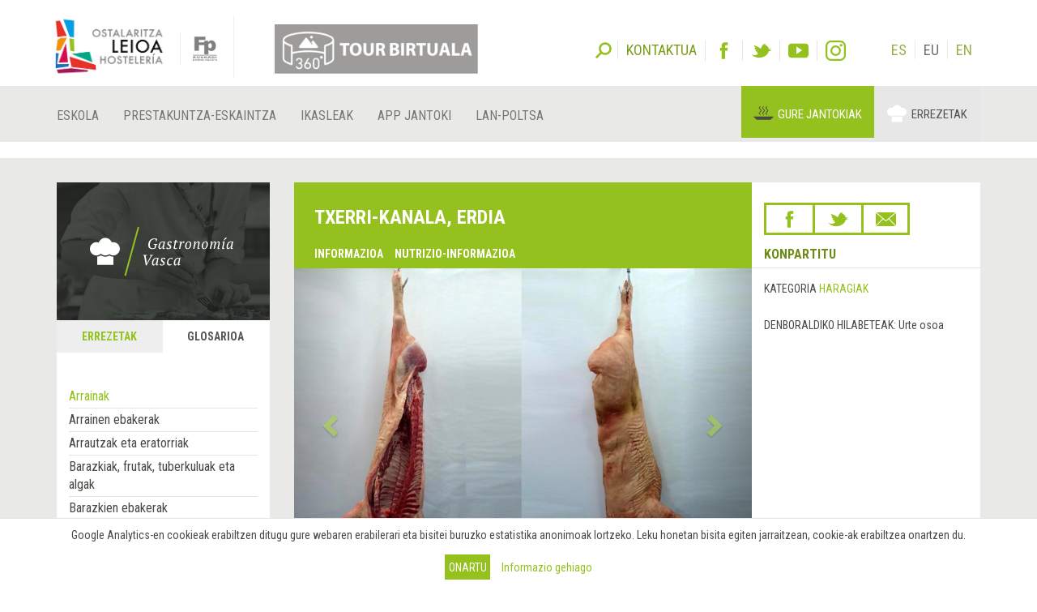

--- FILE ---
content_type: text/html; charset=utf-8
request_url: https://sutondo.hostelerialeioa.net/eu/gastro/glossary/txerri-kanala-erdia
body_size: 12494
content:
<!DOCTYPE html>
<html>
  <head>
      <script defer data-domain="gastronomiavasca.net" src="https://ef820.efaber.net/js/plausible.js"></script>
      <!-- Google tag (gtag.js) - gastronomiavasca.net -->
<script async src="https://www.googletagmanager.com/gtag/js?id=G-D0B9B0J6D2"></script>
<script>
  window.dataLayer = window.dataLayer || [];
  function gtag(){dataLayer.push(arguments);}
  gtag('js', new Date());

  gtag('config', 'G-D0B9B0J6D2');
</script>

    <meta charset="UTF-8">
    <meta name="viewport" content="width=device-width, initial-scale=1">
    <meta name="theme-color" content="#95C11F" />
    <link href="/gastro_favicon.ico" rel="shortcut icon" />
    <title>Txerri-kanala, erdia - Gastronomía Vasca: Escuela de Hostelería Leioa</title>
    <meta name="description" content="Txerri-kanala, erdia. 90 kg (60-90 kg) ingurukoak izaten dira. Kanal hauek haragi freskoaren salmentan erabiltzeaz gain, haragi-produktuak lortzeko erabiltzen dira dagokien industrietan. Behi-aziendaren kanalak ez be...">
    
    <link rel="stylesheet" href="/assets/gastro/hleioa-6800c3b749c8ff16bbe91ba1e033677b934e91096d57673469b44e0b466d9910.css" media="all" data-turbolinks-track="true" />
    <script src="/assets/gastro-38fdf466aafe63d99e34c65e5f29633f4f91767b524a4e94649da63e5fbd93a7.js" data-turbolinks-track="true"></script>
    
  <!-- Twitter web intent script  -->                    
  <script>!function(d,s,id){
    var js,fjs=d.getElementsByTagName(s)[0];
    if(!d.getElementById(id)){
      js=d.createElement(s);
      js.id=id;js.src="//platform.twitter.com/widgets.js";
      fjs.parentNode.insertBefore(js,fjs);}} (document,"script","twitter-wjs");
  </script>
  <!-- Facebook open graph markup -->
  <meta property="fb:app_id" content="624815301031877" />
  <meta property="og:url" content="https://sutondo.hostelerialeioa.net/eu/gastro/glossary/txerri-kanala-erdia" />
  <meta property="og:title" content="Txerri-kanala, erdia" />
  <meta property="og:image" content="/uploads/image/file/5739/canal_de_cerdo1.jpg" />

    
    <meta name="csrf-param" content="authenticity_token" />
<meta name="csrf-token" content="gcJLrPgxEzEUtk3Bzx5QcU5yBsoGcxao_aQZ3JXTjSSfl2z7ZmP9yZlGT6NsymydcPPu7kR82qU6YqHxkrelVA" />
  </head>
  <body data-locale='eu' id='hsutondo' class="gastro">
        <div class="cookies-eu js-cookies-eu" >
      <span class="cookies-eu-content-holder">Google Analytics-en cookieak erabiltzen ditugu gure webaren erabilerari eta bisitei buruzko estatistika anonimoak lortzeko. Leku honetan bisita egiten jarraitzean, cookie-ak erabiltzea onartzen du.</span>
      <span class="cookies-eu-button-holder">
      <button class="cookies-eu-ok js-cookies-eu-ok btn btn-success"> Onartu </button>
        <a href="https://www.hostelerialeioa.net/eu/cookies_policy" class="cookies-eu-link" target="_blank"> Informazio gehiago </a>
      </span>
    </div>

    <header class="page-header">
  <div class="container">
    <div class="tool">  
      <form class="search" role="search" id="search-form" action='https://www.hostelerialeioa.net/eu/search' accept-charset="UTF-8" method="post">
        <input name="utf8" type="hidden" value="✓">
        <input type="hidden" name="authenticity_token" value="rkMqTnZ/hp03DYDyVfwysM4UCqGNfhUTNNJPdUdMRuRRMyezT6PsgVxdZyAq4LJnpe8TnQvzcrAvh3isCPwHeQ==">
        <label id="search-label">Bilatu</label>
        <input type="hidden" name="key" id="key" value="keyword">
        <input type="hidden" name="new" id="new" value="true">
        <div id="search-input"><input type="search" name="value" id="search-input-text" placeholder="Idatzi bilatzeko hitzak..." class="form-control"></div>
      </form>      
      
      <div class="contact-social-networks">
        <ul class="list-inline"> 
          <li class="contact">
            <a aria-label="Kontaktua" href='https://www.hostelerialeioa.net/eu/about'><span>Kontaktua</span></a>
          </li>
          <li class="facebook">
            <a rel="noopener nofollow" target="_blank" aria-label="Facebook" href="http://www.facebook.com/Escuela-de-Hosteler%C3%ADa-de-Leioa-121541641202720"><span>Facebook</span></a>
          </li>
          <li class="twitter">
            <a rel="noopener nofollow" target="_blank" aria-label="Twitter" href="https://twitter.com/HosteleriaLeioa"><span>Twitter</span></a>
          </li>
          <li class="youtube">
            <a rel="noopener nofollow" target="_blank" aria-label="Youtube" href="http://www.youtube.com/user/hostelerialeioa"><span>Youtube</span></a>
          </li>
          <li class="instagram">
            <a rel="noopener nofollow" target="_blank" aria-label="Instagram" href="https://www.instagram.com/hostelerialeioa"><span>Instagram</span></a>
          </li>
            <li class="language first"><a href="/es/gastro/glossary/txerri-kanala-erdia">ES</a></li>
            <li class="language ">EU</li>
            <li class="language "><a href="/en/gastro/glossary/txerri-kanala-erdia">EN</a></li>
        </ul>
      </div>
    </div>
  </div>
  <nav class="navbar navbar-default" role="navigation">
    <div class="container">
      <div class="navbar-header">
        <div class="logo">
          <a class="navbar-brand only-img" href="/?locale=es">
            <img alt="Leioako Ostalaritza Eskola/Escuela de Hostelería de Leioa" src="/assets/hleioa/ehl_logo_2022-6ce803088cfd01877780b197096f4e37fa2e936b935c86930d2275ed6a30c532.png" />
          </a>
          <a class="banner" target="_blank" rel="noopener nofollow" href="https://www.hostelerialeioa.net/tour_virtual/index.html">
            <img title="Tour virtual" alt="Tour virtual" src="/assets/hleioa/banners/tour_virtual_eu-e66dedb0e6c8673027026fe5b125630835e8e18a6dd581558499a099b9198bff.png" />
          </a>
          <a class="fp-logo" target="_blank" rel="noopener nofollow" href="http://www.hezkuntza.ejgv.euskadi.eus/r43-805/es/">
            <img title="FP Euskadi" alt="FP Euskadi" src="/assets/hleioa/fp-euskadi-25d5e4e25325a4507c278441d286c9f53c9bf3cb8f7b0fc48745ad8d13a8fe0f.png" />
          </a>
        </div>
        <button type="button" class="navbar-toggle" data-toggle="collapse" data-target="#navbar-collapse1">
          <span class="sr-only">Toggle navigation</span>
          <span class="icon-bar"></span>
          <span class="icon-bar"></span>
          <span class="icon-bar"></span>
        </button>
      </div>
    </div>
    <div class="collapse navbar-collapse" id="navbar-collapse1">
      <div class="container">
        <ul class="nav navbar-nav main-menu">
  <li class="la-escuela first">
    <a title="Eskola" locale="eu" data-page-id="129" href="https://www.hostelerialeioa.net/eu/la-escuela">Eskola</a>
  </li>
  <li class="oferta-formativa">
    <a title="Prestakuntza-eskaintza" locale="eu" data-page-id="135" href="https://www.hostelerialeioa.net/eu/oferta-formativa">Prestakuntza-eskaintza</a>
  </li>
  <li class="alumnado">
    <a title="IkasleGO" locale="eu" data-page-id="144" href="https://www.hostelerialeioa.net/eu/alumnado">Ikasleak</a>
  </li>
  <li class="app-ostalaritza last">
    <a title="App Jantoki" locale="eu" data-page-id="357" href="https://www.hostelerialeioa.net/eu/app-jantoki">App Jantoki</a>
  </li>
</ul>

        <ul class="nav navbar-nav main-menu">
          <li class="job-offers last">
            <a rel="noopener" target="_blank" href="https://www.hostelerialeioa.net/eu/job/offers">Lan-poltsa</a>
          </li>
        </ul>
        <ul class="nav navbar-nav" id="menu-especial">
          <li class="menu-item menu-item-comedores" id="menu-item-2">
            <a rel="noopener" target="_blank" href="https://jatondo.hostelerialeioa.net/eu/canteens">Gure jantokiak</a>
          </li>
          <li class="menu-item menu-item-gastronomico active" id="menu-item-3">
            <a href="/eu/gastro/glossary/txerri-kanala-erdia">Errezetak</a>
          </li>
        </ul>
      </div>
    </div>  
  </nav>

  <div class="visible-xs visible-sm banner-xs">
    <a class="banner" target="_blank" rel="noopener nofollow" href="https://www.hostelerialeioa.net/tour_virtual/index.html">
      <img class="center-block" title="Tour virtual" alt="Tour virtual" src="/assets/hleioa/banners/tour_virtual_eu-e66dedb0e6c8673027026fe5b125630835e8e18a6dd581558499a099b9198bff.png" />
</a>  </div>
</header>

    
    
    <section class="main" id="top">
      <div class="main-content">
        <div class="section bg-section home-welcome">
          <div class="container">
            <div class="row">
              <div class="col-sm-3 hidden-xs">
                
  <div class="left-column">
    <div class="left-column-banner"></div>
    <div class="left-column-categories">
      <ul class="nav nav-tabs" role="tablist">
        <li role="presentation" class="">
          <a role="tab" aria-controls="recipes" href="/eu/gastro/recipes">Errezetak</a>
        </li>
        <li role="presentation" class="active">
          <a role="tab" aria-controls="glossary" href="/eu/gastro/glossary">Glosarioa</a>
        </li>
      </ul>
    
      <div class="tab-content">
        <div role="tabpanel" id="recipes" class="tab-pane ">
          <ul>
              <li>
                <a data-toggle="collapse" class="collapse-toggle collapsed" href="#left_category_10">
                  <i class="collapse-toggle-icon"></i>
                  Plater mota
</a>                <ul id='left_category_10' class="collapse">
                    <li><a href="/eu/gastro/recipes?key=tags&amp;reset=1&amp;value=Beers%7CCervezas%7CGaragardoak">Garagardoak</a></li>
                    <li><a href="/eu/gastro/recipes?key=tags&amp;reset=1&amp;value=Cocktails%7CC%C3%B3cteles%7CKoktelak">Koktelak</a></li>
                    <li><a href="/eu/gastro/recipes?key=tags&amp;reset=1&amp;value=Breakfasts+and+brunch%7CDesayunos+y+brunch%7CGosariak+eta+brunch">Gosariak eta brunch</a></li>
                    <li><a href="/eu/gastro/recipes?key=tags&amp;reset=1&amp;value=Burguers%7CHamburguesas%7CHanburgesak">Hanburgesak</a></li>
                    <li><a href="/eu/gastro/recipes?key=tags&amp;reset=1&amp;value=Juices%2C+milkshakes+and+beverages%7CZumos%2C+batidos+y+refrescos%7CZukuak%2C+irabiatuak+eta+freskagarriak">Zukuak, irabiatuak eta freskagarriak</a></li>
                    <li><a href="/eu/gastro/recipes?key=tags&amp;reset=1&amp;value=Shellfish%7CMarisco%7CItsaskiena">Itsaskiena</a></li>
                    <li><a href="/eu/gastro/recipes?key=tags&amp;reset=1&amp;value=Bread+and+pastries%7CPanes+y+bolleria%7COgia+eta+opilgintza">Ogia eta opilgintza</a></li>
                    <li><a href="/eu/gastro/recipes?key=tags&amp;reset=1&amp;value=Pizzas%2C+patty%7CPizzas%2C+empanadas%7CPizzak%2C+enpanada">Pizzak, enpanada</a></li>
                    <li><a href="/eu/gastro/recipes?key=tags&amp;reset=1&amp;value=Dessert%7CPostre%7CAzkenburukoa">Azkenburukoa</a></li>
                    <li><a href="/eu/gastro/recipes?key=tags&amp;reset=1&amp;value=Pasta%7CPastas%7CPastak">Pastak</a></li>
                    <li><a href="/eu/gastro/recipes?key=tags&amp;reset=1&amp;value=S%C3%A1ndwich%7CBocadillos+y+s%C3%A1ndwiches%7COtartekoak+eta+andwichak">Otartekoak eta andwichak</a></li>
                    <li><a href="/eu/gastro/recipes?key=tags&amp;reset=1&amp;value=Pastries%7CReposter%C3%ADa%7CGozokiak">Gozokiak</a></li>
                    <li><a href="/eu/gastro/recipes?key=tags&amp;reset=1&amp;value=Finger+foods%7CPintxos+y+tapas%7CPintxoak">Pintxoak</a></li>
                    <li><a href="/eu/gastro/recipes?key=tags&amp;reset=1&amp;value=Ice+creams+and+sorbets%7CHelados+y+sorbetes%7CIzozkiak+eta+Sorbeteak">Izozkiak eta Sorbeteak</a></li>
                    <li><a href="/eu/gastro/recipes?key=tags&amp;reset=1&amp;value=Legumes%7CLegumbres%7CLekaleak">Lekaleak</a></li>
                    <li><a href="/eu/gastro/recipes?key=tags&amp;reset=1&amp;value=Salads%7CEnsaladas%7CEntsaladak">Entsaladak</a></li>
                    <li><a href="/eu/gastro/recipes?key=tags&amp;reset=1&amp;value=Eggs%7CHuevos%7CArrautzak">Arrautzak</a></li>
                    <li><a href="/eu/gastro/recipes?key=tags&amp;reset=1&amp;value=Patty%7CEmpanadas%7CEnpanadak">Enpanadak</a></li>
                    <li><a href="/eu/gastro/recipes?key=tags&amp;reset=1&amp;value=liqueur%7CAguardientes+y+Licores%7CLikore">Likore</a></li>
                    <li><a href="/eu/gastro/recipes?key=tags&amp;reset=1&amp;value=Harvard+plate%7CPlato+Harvard%7CHarvard+platerra">Harvard platerra</a></li>
                    <li><a href="/eu/gastro/recipes?key=tags&amp;reset=1&amp;value=Main+course%7CPlato+%C3%BAnico%7CPlater+bakarra">Plater bakarra</a></li>
                    <li><a href="/eu/gastro/recipes?key=tags&amp;reset=1&amp;value=Meats%7CCarnes%7COkelak">Okelak</a></li>
                    <li><a href="/eu/gastro/recipes?key=tags&amp;reset=1&amp;value=Fish%7CPescado%7CArraina">Arraina</a></li>
                    <li><a href="/eu/gastro/recipes?key=tags&amp;reset=1&amp;value=Birds%7CAves%7CHegaztiak">Hegaztiak</a></li>
                    <li><a href="/eu/gastro/recipes?key=tags&amp;reset=1&amp;value=Vegetables%7CVerduras+y+hortalizas%7CBerdurak+eta+barazkiak">Berdurak eta barazkiak</a></li>
                    <li><a href="/eu/gastro/recipes?key=tags&amp;reset=1&amp;value=Soups+and+creams%7CSopas+y+cremas%7CZopak+eta+Kremak">Zopak eta Kremak</a></li>
                    <li><a href="/eu/gastro/recipes?key=tags&amp;reset=1&amp;value=Rices%7CArroces%7CArrozak">Arrozak</a></li>
                    <li><a href="/eu/gastro/recipes?key=tags&amp;reset=1&amp;value=Coffee%2C+chocolate+and+infusion%7CCafes%2C+chocolates+e+infusiones%7CKafeak%2C+txokolateak+eta+infusioak">Kafeak, txokolateak eta infusioak</a></li>
                    <li><a href="/eu/gastro/recipes?key=tags&amp;reset=1&amp;value=Cheeses%7CQuesos%7CGaztaiak">Gaztaiak</a></li>
                    <li><a href="/eu/gastro/recipes?key=tags&amp;reset=1&amp;value=Appetizers+and+canapes%7CAperitivos+y+canap%C3%A9s%7CAperitiboak+eta+kanapeak">Aperitiboak eta kanapeak</a></li>
                </ul>
              </li>
              <li>
                <a data-toggle="collapse" class="collapse-toggle collapsed" href="#left_category_11">
                  <i class="collapse-toggle-icon"></i>
                  Tenperatura
</a>                <ul id='left_category_11' class="collapse">
                    <li><a href="/eu/gastro/recipes?key=tags&amp;reset=1&amp;value=Warm%7CTemplado%7CEpela">Epela</a></li>
                    <li><a href="/eu/gastro/recipes?key=tags&amp;reset=1&amp;value=Hot%7CCaliente%7CBeroa">Beroa</a></li>
                    <li><a href="/eu/gastro/recipes?key=tags&amp;reset=1&amp;value=Room+temperature%7CAmbiente%7CGiro-tenperatura">Giro-tenperatura</a></li>
                    <li><a href="/eu/gastro/recipes?key=tags&amp;reset=1&amp;value=Cold%7CFr%C3%ADo%7CHotza">Hotza</a></li>
                </ul>
              </li>
              <li>
                <a data-toggle="collapse" class="collapse-toggle collapsed" href="#left_category_12">
                  <i class="collapse-toggle-icon"></i>
                  Sukaldaritza mota
</a>                <ul id='left_category_12' class="collapse">
                    <li><a href="/eu/gastro/recipes?key=tags&amp;reset=1&amp;value=Peruvian+cuisine%7CCocina+peruana%7CSukaldaritza+peruarra">Sukaldaritza peruarra</a></li>
                    <li><a href="/eu/gastro/recipes?key=tags&amp;reset=1&amp;value=Mexican+cuisine%7CCocina+mexicana%7CSukaldaritza+mexikarra">Sukaldaritza mexikarra</a></li>
                    <li><a href="/eu/gastro/recipes?key=tags&amp;reset=1&amp;value=Arabic+cuisine%7CCocina+%C3%A1rabe%7CArabiar+sukaldaritza">Arabiar sukaldaritza</a></li>
                    <li><a href="/eu/gastro/recipes?key=tags&amp;reset=1&amp;value=5th+range+cuisine%7CCocina+5%C2%AA+Gama%7CBostgarren+gama+sukaldaritza">Bostgarren gama sukaldaritza</a></li>
                    <li><a href="/eu/gastro/recipes?key=tags&amp;reset=1&amp;value=South+American+cuisine%7CCocina+sudamericana%7CHego+Amerikako+sukaldaritza">Hego Amerikako sukaldaritza</a></li>
                    <li><a href="/eu/gastro/recipes?key=tags&amp;reset=1&amp;value=Entomogamy+%28insects%29%7CEntomofagia+%28insectos%29%7CEntomofagia+%28intsektuak%29">Entomofagia (intsektuak)</a></li>
                    <li><a href="/eu/gastro/recipes?key=tags&amp;reset=1&amp;value=Gluten+free+cuisine%7CCocina+sin+gluten%7CGlutenik+gabeko+sukaldaritza">Glutenik gabeko sukaldaritza</a></li>
                    <li><a href="/eu/gastro/recipes?key=tags&amp;reset=1&amp;value=Asian+cuisine%7CCocina+asi%C3%A1tica%7CSukaldaritza+asiarra">Sukaldaritza asiarra</a></li>
                    <li><a href="/eu/gastro/recipes?key=tags&amp;reset=1&amp;value=Vegan+cuisine%7CCocina+vegana%7CSukaldaritza+beganoa">Sukaldaritza beganoa</a></li>
                    <li><a href="/eu/gastro/recipes?key=tags&amp;reset=1&amp;value=French+cuisine%7CCocina+francesa%7CSukaldaritza+frantsesa">Sukaldaritza frantsesa</a></li>
                    <li><a href="/eu/gastro/recipes?key=tags&amp;reset=1&amp;value=Basque+cuisine%7CCocina+vasca%7CEuskal+sukaldaritza">Euskal sukaldaritza</a></li>
                    <li><a href="/eu/gastro/recipes?key=tags&amp;reset=1&amp;value=Italian+cuisine%7CCocina+italiana%7CSukaldaritza+italiarra">Sukaldaritza italiarra</a></li>
                    <li><a href="/eu/gastro/recipes?key=tags&amp;reset=1&amp;value=European+cuisine%7CCocina+europea%7CSukaldaritza+europarra">Sukaldaritza europarra</a></li>
                    <li><a href="/eu/gastro/recipes?key=tags&amp;reset=1&amp;value=American+cuisine%7CCocina+estadounidense%7CSukaldaritza+amerikarra">Sukaldaritza amerikarra</a></li>
                </ul>
              </li>
              <li>
                <a data-toggle="collapse" class="collapse-toggle collapsed" href="#left_category_13">
                  <i class="collapse-toggle-icon"></i>
                  Osagarriak
</a>                <ul id='left_category_13' class="collapse">
                    <li><a href="/eu/gastro/recipes?key=tags&amp;reset=1&amp;value=Sauces%7CSalsas%7CSaltsak">Saltsak</a></li>
                    <li><a href="/eu/gastro/recipes?key=tags&amp;reset=1&amp;value=Garnishes%7CGuarniciones%7CHornigaiak">Hornigaiak</a></li>
                    <li><a href="/eu/gastro/recipes?key=tags&amp;reset=1&amp;value=Technique%7CT%C3%A9cnica%7CTeknika">Teknika</a></li>
                    <li><a href="/eu/gastro/recipes?key=tags&amp;reset=1&amp;value=Bakery%7CElaboraciones+de+panader%C3%ADa%7COkingintzako+elaborazioak">Okingintzako elaborazioak</a></li>
                    <li><a href="/eu/gastro/recipes?key=tags&amp;reset=1&amp;value=Stocks%7CFondos%7CHondoak">Hondoak</a></li>
                    <li><a href="/eu/gastro/recipes?key=tags&amp;reset=1&amp;value=Dressings%7CAli%C3%B1os%7COngarriak">Ongarriak</a></li>
                    <li><a href="/eu/gastro/recipes?key=tags&amp;reset=1&amp;value=Sweet+%7CElaboraciones+de+pasteler%C3%ADa%7CGozogintzako+elaborazioak">Gozogintzako elaborazioak</a></li>
                </ul>
              </li>
              <li>
                <a data-toggle="collapse" class="collapse-toggle collapsed" href="#left_category_47">
                  <i class="collapse-toggle-icon"></i>
                  Kontserbatzeko teknika
</a>                <ul id='left_category_47' class="collapse">
                    <li><a href="/eu/gastro/recipes?key=tags&amp;reset=1&amp;value=Atmosfera+aldatuan+ontziratzea%7CEnvasado+en+atm%C3%B3sfera+modificada%7CModified+atmosphere">Modified atmosphere</a></li>
                    <li><a href="/eu/gastro/recipes?key=tags&amp;reset=1&amp;value=Refrigeration%7CRefrigeraci%C3%B3n%7CHotzetan+gorde">Hotzetan gorde</a></li>
                    <li><a href="/eu/gastro/recipes?key=tags&amp;reset=1&amp;value=Pasteurization%7CPasteurizaci%C3%B3n%7CPasteurizazio">Pasteurizazio</a></li>
                </ul>
              </li>
            <li>
              <a data-toggle="collapse" class="collapse-toggle collapsed" href="#seasons">
                  <i class="collapse-toggle-icon"></i>
                  Sasoiko platerrak
</a>                <ul id='seasons' class="collapse">
                    <li><a href="/eu/gastro/recipes?key=seasons&amp;reset=1&amp;value=January%7CEnero%7CUrtarrila">Urtarrila</a></li>
                    <li><a href="/eu/gastro/recipes?key=seasons&amp;reset=1&amp;value=February%7CFebrero%7COtsaila">Otsaila</a></li>
                    <li><a href="/eu/gastro/recipes?key=seasons&amp;reset=1&amp;value=March%7CMarzo%7CMartxoa">Martxoa</a></li>
                    <li><a href="/eu/gastro/recipes?key=seasons&amp;reset=1&amp;value=April%7CAbril%7CApirila">Apirila</a></li>
                    <li><a href="/eu/gastro/recipes?key=seasons&amp;reset=1&amp;value=May%7CMayo%7CMaiatza">Maiatza</a></li>
                    <li><a href="/eu/gastro/recipes?key=seasons&amp;reset=1&amp;value=June%7CJunio%7CEkaina">Ekaina</a></li>
                    <li><a href="/eu/gastro/recipes?key=seasons&amp;reset=1&amp;value=July%7CJulio%7CUztaila">Uztaila</a></li>
                    <li><a href="/eu/gastro/recipes?key=seasons&amp;reset=1&amp;value=August%7CAgosto%7CAbuztua">Abuztua</a></li>
                    <li><a href="/eu/gastro/recipes?key=seasons&amp;reset=1&amp;value=September%7CSeptiembre%7CIraila">Iraila</a></li>
                    <li><a href="/eu/gastro/recipes?key=seasons&amp;reset=1&amp;value=October%7COctubre%7CUrria">Urria</a></li>
                    <li><a href="/eu/gastro/recipes?key=seasons&amp;reset=1&amp;value=November%7CNoviembre%7CAzaroa">Azaroa</a></li>
                    <li><a href="/eu/gastro/recipes?key=seasons&amp;reset=1&amp;value=December%7CDiciembre%7CAbendua">Abendua</a></li>
                </ul>
            </li>
          </ul>
        </div>
        <div role="tabpanel" id="glossary" class="tab-pane active">
          <ul><li>
          <ul style="margin-left: 0">
              <li class="active"><a href="/eu/gastro/glossary_category/arrainak">Arrainak</a></li>
              <li class=""><a href="/eu/gastro/glossary_category/arrainen-ebakerak">Arrainen ebakerak</a></li>
              <li class=""><a href="/eu/gastro/glossary_category/arrautzak-eta-eratorriak">Arrautzak eta eratorriak</a></li>
              <li class=""><a href="/eu/gastro/glossary_category/barazkiak-frutak-tuberkuluak-eta-algak">Barazkiak, frutak, tuberkuluak eta algak</a></li>
              <li class=""><a href="/eu/gastro/glossary_category/barazkien-ebakerak">Barazkien ebakerak	</a></li>
              <li class=""><a href="/eu/gastro/glossary_category/belar-usaintsuak">Belar usaintsuak</a></li>
              <li class=""><a href="/eu/gastro/glossary_category/edariak">Edariak</a></li>
              <li class=""><a href="/eu/gastro/glossary_category/errailak">Errailak</a></li>
              <li class=""><a href="/eu/gastro/glossary_category/esnea-esne-gaina-eta-esnekiak">Esnea, esne-gaina eta esnekiak</a></li>
              <li class=""><a href="/eu/gastro/glossary_category/fruitu-lehorrak">Fruitu lehorrak</a></li>
              <li class=""><a href="/eu/gastro/glossary_category/haragiak">Haragiak</a></li>
              <li class=""><a href="/eu/gastro/glossary_category/haragien-ebakerak">Haragien ebakerak		</a></li>
              <li class=""><a href="/eu/gastro/glossary_category/haragi-produktuak-gazituak-ontzutuak-eta-fianbreak">Haragi-produktuak, gazituak, ontzutuak eta fianbreak</a></li>
              <li class=""><a href="/eu/gastro/glossary_category/hegaztiak">Hegaztiak</a></li>
              <li class=""><a href="/eu/gastro/glossary_category/35">Intsektuak</a></li>
              <li class=""><a href="/eu/gastro/glossary_category/itsaskiak">Itsaskiak</a></li>
              <li class=""><a href="/eu/gastro/glossary_category/koipe-jangarriak-eta-ozpinak">Koipe jangarriak eta ozpinak</a></li>
              <li class=""><a href="/eu/gastro/glossary_category/kontserbak-ozpinetakoak-eta-eskabetxeak">Kontserbak, ozpinetakoak eta eskabetxeak</a></li>
              <li class=""><a href="/eu/gastro/glossary_category/lekaleak">Lekaleak</a></li>
              <li class=""><a href="/eu/gastro/glossary_category/lumadun-ehizakia">Lumadun ehizakia</a></li>
              <li class=""><a href="/eu/gastro/glossary_category/ongailuak-espezieak-eta-gehigarriak">Ongailuak, espezieak eta gehigarriak</a></li>
              <li class=""><a href="/eu/gastro/glossary_category/pastak-arrozak-irinak-eta-eratorriak">Pastak, arrozak, irinak eta eratorriak</a></li>
              <li class=""><a href="/eu/gastro/glossary_category/pastelgintza-eta-okintza-produktuak">Pastelgintza- eta okintza-produktuak</a></li>
              <li class=""><a href="/eu/gastro/glossary_category/perretxikoak">Perretxikoak</a></li>
              <li class=""><a href="/eu/gastro/glossary_category/sukaldeko-materiala">Sukaldeko eta gozotegiko materiala</a></li>
              <li class=""><a href="/eu/gastro/glossary_category/sukaldeko-eta-gozotegiko-teknikak">Sukaldeko eta gozotegiko teknikak</a></li>
              <li class=""><a href="/eu/gastro/glossary_category/ugaztun-ehizakia">Ugaztun ehizakia</a></li>
              <li class=""><a href="/eu/gastro/glossary_category/zerbitzuko-materiala">zerbitzuko materiala</a></li>
              <li class=""><a href="/eu/gastro/glossary_category/zerbitzuko-teknikak">Zerbitzuko teknikak</a></li>
              <li class=""><a href="/eu/gastro/glossary_category/zerealak">Zerealak</a></li>
          </ul>
          </li></ul>
        </div>
      </div>
    </div>
  </div>

              </div>
              <div class="col-sm-9">
                

<div class="item-header ingredient-header">
  <div class="row">
    <div class="col-sm-8 cell-col">
      <div class="item-header-title">
        <h1 class="item-title ingredient-title">
          Txerri-kanala, erdia
        </h1>


        <ul class="links hidden-xs" data-turbolinks="false">
          <li><a data-scroll="true" href="#description">Informazioa</a></li>
            <li><a data-scroll="true" href="#nutritional_info">Nutrizio-informazioa</a></li>
        </ul>
      </div>
    </div>

    <div class="col-sm-4 cell-col">
      <div class="item-header-right-container">
        <div class="row">
          <div class='col-sm-12'>
            

<div class="share-link-icons">
  <ul class="share">
    <li class="facebook">
      <a class="fb-custom-share-button" data-href="https://sutondo.hostelerialeioa.net/eu/gastro/glossary/txerri-kanala-erdia" data-title="Txerri-kanala, erdia" title="Facebook" href="https://www.facebook.com/dialog/share?title=Txerri-kanala%2C+erdia&amp;u=https%3A%2F%2Fsutondo.hostelerialeioa.net%2Feu%2Fgastro%2Fglossary%2Ftxerri-kanala-erdia"><span>Facebook</span></a>
    </li>
    <li class="twitter">
      <a title="Twitter" href="https://twitter.com/intent/tweet?count=none&amp;text=Txerri-kanala%2C+erdia&amp;url=https%3A%2F%2Fsutondo.hostelerialeioa.net%2Feu%2Fgastro%2Fglossary%2Ftxerri-kanala-erdia"><span>Twitter</span></a>
    </li>
    <li class="email">
      <a title="Email" href="mailto:?&amp;subject=Leioako Ostalaritza Eskolatik gomendatua&amp;body=Leioako+Ostalaritza+Eskolaren+esteka+hau+interesatuko+zaizula+pentsatu+dut%0A%0ATxerri-kanala%2C+erdia%0Ahttps%3A%2F%2Fsutondo.hostelerialeioa.net%2Feu%2Fgastro%2Fglossary%2Ftxerri-kanala-erdia"><span>Email</span></a>
    </li>
  </ul>
  <p>Konpartitu</p>
</div>


          </div>
        </div>
      </div>
    </div>
  </div>
</div>

<div class="item-images-categories recipe-images-categories">
  <div class="row">
    <div class="col-sm-8 cell-col">
      
<div class="item-images recipe-images">
  <div id="item-carousel-0" class="carousel slide" data-interval="5000">
        <ol class="carousel-indicators">
            <li data-target="#item-carousel" data-slide-to="0" class="active"></li>
            <li data-target="#item-carousel" data-slide-to="1" class=""></li>
        </ol>

      <div class="carousel-inner" role="listbox">
          <div class="item active">
            <a class="fancybox" rel="item_2259_gallery" href="/uploads/image/file/5739/w700_canal_de_cerdo1.jpg">
              <img width="100%" alt="Txerri-kanala, erdia" src="/uploads/image/file/5739/w700_canal_de_cerdo1.jpg" />
</a>          </div>
          <div class="item ">
            <a class="fancybox" rel="item_2259_gallery" href="/uploads/image/file/5740/w700_cabeza_de_cerdo.jpg">
              <img width="100%" alt="Txerri-kanala, erdia" src="/uploads/image/file/5740/w700_cabeza_de_cerdo.jpg" />
</a>          </div>
      </div>
      
        <a class="left carousel-control" href='#item-carousel-0' role="button" data-slide="prev">
          <span class="glyphicon glyphicon-chevron-left" aria-hidden="true"></span>
          <span class="sr-only">&amp;lsaquo; Aurrekoa</span>
        </a>
        <a class="right carousel-control" href='#item-carousel-0' role="button" data-slide="next">
          <span class="glyphicon glyphicon-chevron-right" aria-hidden="true"></span>
          <span class="sr-only">Hurrengoa &amp;rsaquo;</span>
        </a>
  </div>
</div>

    </div>
    <div class="col-sm-4 cell-col">
      <div class="item-section-right-container">
          <div class="item-categories">
            <div class="item-category">
              <span class="key">Kategoria</span>
              <a href="/eu/gastro/glossary_category/8">Haragiak</a>
            </div>
          </div>
        <div class="item-season">
  <span class="key text-uppercase">Denboraldiko hilabeteak: </span>
    Urte osoa
</div>
          

      </div>
    </div>
  </div>
</div>

  <div class="item-section no-margin" id='description'>
    <div class="item-section-data">
      <div class="standard-content">
        <p>90 kg (60-90 kg) ingurukoak izaten dira. Kanal hauek haragi freskoaren salmentan erabiltzeaz gain, haragi-produktuak lortzeko erabiltzen dira dagokien industrietan. Behi-aziendaren kanalak ez bezala, txerri-kanalak barne hartzen ditu burua, hankak eta larruazala.</p>
      </div>
    </div>
  </div>


    <div class="item-section" id='nutritional_info'>
    <div class="item-section-title">Nutrizio-informazioa (0.1 kg)</div>
    <div class="item-section-data">
      <div class="featured-nutrition-attributes">
        <div class="row">
            <div class="col-sm-3">
              <div class="featured-nutrition-attribute">
                <div class="name">Energia</div>
                <div class="quantity">273.0</div>
                <div class="units">kcal</div>
              </div>
            </div>
            <div class="col-sm-3">
              <div class="featured-nutrition-attribute">
                <div class="name">Karbohidratoak</div>
                <div class="quantity">0.0</div>
                <div class="units">g</div>
              </div>
            </div>
            <div class="col-sm-3">
              <div class="featured-nutrition-attribute">
                <div class="name">Proteinak</div>
                <div class="quantity">16.6</div>
                <div class="units">g</div>
              </div>
            </div>
            <div class="col-sm-3">
              <div class="featured-nutrition-attribute">
                <div class="name">Koipeak</div>
                <div class="quantity">23.0</div>
                <div class="units">g</div>
              </div>
            </div>
        </div>
      </div>

        <div class="row">
            <div class="col-sm-6">
              <div class="nutrition-attribute">
                <span class="name">Azukreak</span>
                <span class="quantity">
                  0.0
                  g
                </span>
              </div>
            </div>
            <div class="col-sm-6">
              <div class="nutrition-attribute">
                <span class="name">Gatza (Sodioa)</span>
                <span class="quantity">
                  700.0
                  mg
                </span>
              </div>
            </div>
        </div>
        <div class="row">
            <div class="col-sm-6">
              <div class="nutrition-attribute">
                <span class="name">Azido folikoa</span>
                <span class="quantity">
                  4.0
                  ug
                </span>
              </div>
            </div>
            <div class="col-sm-6">
              <div class="nutrition-attribute">
                <span class="name">C bitamina</span>
                <span class="quantity">
                  0.0
                  g
                </span>
              </div>
            </div>
        </div>
        <div class="row">
            <div class="col-sm-6">
              <div class="nutrition-attribute">
                <span class="name">A bitamina</span>
                <span class="quantity">
                  0.0
                  ug
                </span>
              </div>
            </div>
            <div class="col-sm-6">
              <div class="nutrition-attribute">
                <span class="name">Zinka</span>
                <span class="quantity">
                  1.8
                  mg
                </span>
              </div>
            </div>
        </div>
        <div class="row">
            <div class="col-sm-6">
              <div class="nutrition-attribute">
                <span class="name">Burdina</span>
                <span class="quantity">
                  1.3
                  mg
                </span>
              </div>
            </div>
            <div class="col-sm-6">
              <div class="nutrition-attribute">
                <span class="name">Kaltzioa</span>
                <span class="quantity">
                  8.0
                  mg
                </span>
              </div>
            </div>
        </div>
        <div class="row">
            <div class="col-sm-6">
              <div class="nutrition-attribute">
                <span class="name">Kolesterola</span>
                <span class="quantity">
                  72.0
                  mg
                </span>
              </div>
            </div>
            <div class="col-sm-6">
              <div class="nutrition-attribute">
                <span class="name">Gantz azido poliasegabeak</span>
                <span class="quantity">
                  3.51
                  g
                </span>
              </div>
            </div>
        </div>
        <div class="row">
            <div class="col-sm-6">
              <div class="nutrition-attribute">
                <span class="name">Gantz azido monoasegabeak</span>
                <span class="quantity">
                  9.62
                  g
                </span>
              </div>
            </div>
            <div class="col-sm-6">
              <div class="nutrition-attribute">
                <span class="name">Gantz azido aseak</span>
                <span class="quantity">
                  7.43
                  g
                </span>
              </div>
            </div>
        </div>
        <div class="row">
            <div class="col-sm-6">
              <div class="nutrition-attribute">
                <span class="name">Zuntza</span>
                <span class="quantity">
                  0.0
                  g
                </span>
              </div>
            </div>
        </div>
      <div class="nutritional-info-advice">
        Datuek orientatzeko balio dute eta ez dira osasun-helburuekin erabili behar.Webgunearen arduradunek ez dute inolako erantzukizunik onartzen.
      </div>
    </div>
  </div>





              </div>
              <div class="col-sm-3 visible-xs">
                
  <div class="left-column">
    <div class="left-column-banner"></div>
    <div class="left-column-categories">
      <ul class="nav nav-tabs" role="tablist">
        <li role="presentation" class="">
          <a role="tab" aria-controls="recipes" href="/eu/gastro/recipes">Errezetak</a>
        </li>
        <li role="presentation" class="active">
          <a role="tab" aria-controls="glossary" href="/eu/gastro/glossary">Glosarioa</a>
        </li>
      </ul>
    
      <div class="tab-content">
        <div role="tabpanel" id="recipes" class="tab-pane ">
          <ul>
              <li>
                <a data-toggle="collapse" class="collapse-toggle collapsed" href="#bottom_category_10">
                  <i class="collapse-toggle-icon"></i>
                  Plater mota
</a>                <ul id='bottom_category_10' class="collapse">
                    <li><a href="/eu/gastro/recipes?key=tags&amp;reset=1&amp;value=Beers%7CCervezas%7CGaragardoak">Garagardoak</a></li>
                    <li><a href="/eu/gastro/recipes?key=tags&amp;reset=1&amp;value=Cocktails%7CC%C3%B3cteles%7CKoktelak">Koktelak</a></li>
                    <li><a href="/eu/gastro/recipes?key=tags&amp;reset=1&amp;value=Breakfasts+and+brunch%7CDesayunos+y+brunch%7CGosariak+eta+brunch">Gosariak eta brunch</a></li>
                    <li><a href="/eu/gastro/recipes?key=tags&amp;reset=1&amp;value=Burguers%7CHamburguesas%7CHanburgesak">Hanburgesak</a></li>
                    <li><a href="/eu/gastro/recipes?key=tags&amp;reset=1&amp;value=Juices%2C+milkshakes+and+beverages%7CZumos%2C+batidos+y+refrescos%7CZukuak%2C+irabiatuak+eta+freskagarriak">Zukuak, irabiatuak eta freskagarriak</a></li>
                    <li><a href="/eu/gastro/recipes?key=tags&amp;reset=1&amp;value=Shellfish%7CMarisco%7CItsaskiena">Itsaskiena</a></li>
                    <li><a href="/eu/gastro/recipes?key=tags&amp;reset=1&amp;value=Bread+and+pastries%7CPanes+y+bolleria%7COgia+eta+opilgintza">Ogia eta opilgintza</a></li>
                    <li><a href="/eu/gastro/recipes?key=tags&amp;reset=1&amp;value=Pizzas%2C+patty%7CPizzas%2C+empanadas%7CPizzak%2C+enpanada">Pizzak, enpanada</a></li>
                    <li><a href="/eu/gastro/recipes?key=tags&amp;reset=1&amp;value=Dessert%7CPostre%7CAzkenburukoa">Azkenburukoa</a></li>
                    <li><a href="/eu/gastro/recipes?key=tags&amp;reset=1&amp;value=Pasta%7CPastas%7CPastak">Pastak</a></li>
                    <li><a href="/eu/gastro/recipes?key=tags&amp;reset=1&amp;value=S%C3%A1ndwich%7CBocadillos+y+s%C3%A1ndwiches%7COtartekoak+eta+andwichak">Otartekoak eta andwichak</a></li>
                    <li><a href="/eu/gastro/recipes?key=tags&amp;reset=1&amp;value=Pastries%7CReposter%C3%ADa%7CGozokiak">Gozokiak</a></li>
                    <li><a href="/eu/gastro/recipes?key=tags&amp;reset=1&amp;value=Finger+foods%7CPintxos+y+tapas%7CPintxoak">Pintxoak</a></li>
                    <li><a href="/eu/gastro/recipes?key=tags&amp;reset=1&amp;value=Ice+creams+and+sorbets%7CHelados+y+sorbetes%7CIzozkiak+eta+Sorbeteak">Izozkiak eta Sorbeteak</a></li>
                    <li><a href="/eu/gastro/recipes?key=tags&amp;reset=1&amp;value=Legumes%7CLegumbres%7CLekaleak">Lekaleak</a></li>
                    <li><a href="/eu/gastro/recipes?key=tags&amp;reset=1&amp;value=Salads%7CEnsaladas%7CEntsaladak">Entsaladak</a></li>
                    <li><a href="/eu/gastro/recipes?key=tags&amp;reset=1&amp;value=Eggs%7CHuevos%7CArrautzak">Arrautzak</a></li>
                    <li><a href="/eu/gastro/recipes?key=tags&amp;reset=1&amp;value=Patty%7CEmpanadas%7CEnpanadak">Enpanadak</a></li>
                    <li><a href="/eu/gastro/recipes?key=tags&amp;reset=1&amp;value=liqueur%7CAguardientes+y+Licores%7CLikore">Likore</a></li>
                    <li><a href="/eu/gastro/recipes?key=tags&amp;reset=1&amp;value=Harvard+plate%7CPlato+Harvard%7CHarvard+platerra">Harvard platerra</a></li>
                    <li><a href="/eu/gastro/recipes?key=tags&amp;reset=1&amp;value=Main+course%7CPlato+%C3%BAnico%7CPlater+bakarra">Plater bakarra</a></li>
                    <li><a href="/eu/gastro/recipes?key=tags&amp;reset=1&amp;value=Meats%7CCarnes%7COkelak">Okelak</a></li>
                    <li><a href="/eu/gastro/recipes?key=tags&amp;reset=1&amp;value=Fish%7CPescado%7CArraina">Arraina</a></li>
                    <li><a href="/eu/gastro/recipes?key=tags&amp;reset=1&amp;value=Birds%7CAves%7CHegaztiak">Hegaztiak</a></li>
                    <li><a href="/eu/gastro/recipes?key=tags&amp;reset=1&amp;value=Vegetables%7CVerduras+y+hortalizas%7CBerdurak+eta+barazkiak">Berdurak eta barazkiak</a></li>
                    <li><a href="/eu/gastro/recipes?key=tags&amp;reset=1&amp;value=Soups+and+creams%7CSopas+y+cremas%7CZopak+eta+Kremak">Zopak eta Kremak</a></li>
                    <li><a href="/eu/gastro/recipes?key=tags&amp;reset=1&amp;value=Rices%7CArroces%7CArrozak">Arrozak</a></li>
                    <li><a href="/eu/gastro/recipes?key=tags&amp;reset=1&amp;value=Coffee%2C+chocolate+and+infusion%7CCafes%2C+chocolates+e+infusiones%7CKafeak%2C+txokolateak+eta+infusioak">Kafeak, txokolateak eta infusioak</a></li>
                    <li><a href="/eu/gastro/recipes?key=tags&amp;reset=1&amp;value=Cheeses%7CQuesos%7CGaztaiak">Gaztaiak</a></li>
                    <li><a href="/eu/gastro/recipes?key=tags&amp;reset=1&amp;value=Appetizers+and+canapes%7CAperitivos+y+canap%C3%A9s%7CAperitiboak+eta+kanapeak">Aperitiboak eta kanapeak</a></li>
                </ul>
              </li>
              <li>
                <a data-toggle="collapse" class="collapse-toggle collapsed" href="#bottom_category_11">
                  <i class="collapse-toggle-icon"></i>
                  Tenperatura
</a>                <ul id='bottom_category_11' class="collapse">
                    <li><a href="/eu/gastro/recipes?key=tags&amp;reset=1&amp;value=Warm%7CTemplado%7CEpela">Epela</a></li>
                    <li><a href="/eu/gastro/recipes?key=tags&amp;reset=1&amp;value=Hot%7CCaliente%7CBeroa">Beroa</a></li>
                    <li><a href="/eu/gastro/recipes?key=tags&amp;reset=1&amp;value=Room+temperature%7CAmbiente%7CGiro-tenperatura">Giro-tenperatura</a></li>
                    <li><a href="/eu/gastro/recipes?key=tags&amp;reset=1&amp;value=Cold%7CFr%C3%ADo%7CHotza">Hotza</a></li>
                </ul>
              </li>
              <li>
                <a data-toggle="collapse" class="collapse-toggle collapsed" href="#bottom_category_12">
                  <i class="collapse-toggle-icon"></i>
                  Sukaldaritza mota
</a>                <ul id='bottom_category_12' class="collapse">
                    <li><a href="/eu/gastro/recipes?key=tags&amp;reset=1&amp;value=Peruvian+cuisine%7CCocina+peruana%7CSukaldaritza+peruarra">Sukaldaritza peruarra</a></li>
                    <li><a href="/eu/gastro/recipes?key=tags&amp;reset=1&amp;value=Mexican+cuisine%7CCocina+mexicana%7CSukaldaritza+mexikarra">Sukaldaritza mexikarra</a></li>
                    <li><a href="/eu/gastro/recipes?key=tags&amp;reset=1&amp;value=Arabic+cuisine%7CCocina+%C3%A1rabe%7CArabiar+sukaldaritza">Arabiar sukaldaritza</a></li>
                    <li><a href="/eu/gastro/recipes?key=tags&amp;reset=1&amp;value=5th+range+cuisine%7CCocina+5%C2%AA+Gama%7CBostgarren+gama+sukaldaritza">Bostgarren gama sukaldaritza</a></li>
                    <li><a href="/eu/gastro/recipes?key=tags&amp;reset=1&amp;value=South+American+cuisine%7CCocina+sudamericana%7CHego+Amerikako+sukaldaritza">Hego Amerikako sukaldaritza</a></li>
                    <li><a href="/eu/gastro/recipes?key=tags&amp;reset=1&amp;value=Entomogamy+%28insects%29%7CEntomofagia+%28insectos%29%7CEntomofagia+%28intsektuak%29">Entomofagia (intsektuak)</a></li>
                    <li><a href="/eu/gastro/recipes?key=tags&amp;reset=1&amp;value=Gluten+free+cuisine%7CCocina+sin+gluten%7CGlutenik+gabeko+sukaldaritza">Glutenik gabeko sukaldaritza</a></li>
                    <li><a href="/eu/gastro/recipes?key=tags&amp;reset=1&amp;value=Asian+cuisine%7CCocina+asi%C3%A1tica%7CSukaldaritza+asiarra">Sukaldaritza asiarra</a></li>
                    <li><a href="/eu/gastro/recipes?key=tags&amp;reset=1&amp;value=Vegan+cuisine%7CCocina+vegana%7CSukaldaritza+beganoa">Sukaldaritza beganoa</a></li>
                    <li><a href="/eu/gastro/recipes?key=tags&amp;reset=1&amp;value=French+cuisine%7CCocina+francesa%7CSukaldaritza+frantsesa">Sukaldaritza frantsesa</a></li>
                    <li><a href="/eu/gastro/recipes?key=tags&amp;reset=1&amp;value=Basque+cuisine%7CCocina+vasca%7CEuskal+sukaldaritza">Euskal sukaldaritza</a></li>
                    <li><a href="/eu/gastro/recipes?key=tags&amp;reset=1&amp;value=Italian+cuisine%7CCocina+italiana%7CSukaldaritza+italiarra">Sukaldaritza italiarra</a></li>
                    <li><a href="/eu/gastro/recipes?key=tags&amp;reset=1&amp;value=European+cuisine%7CCocina+europea%7CSukaldaritza+europarra">Sukaldaritza europarra</a></li>
                    <li><a href="/eu/gastro/recipes?key=tags&amp;reset=1&amp;value=American+cuisine%7CCocina+estadounidense%7CSukaldaritza+amerikarra">Sukaldaritza amerikarra</a></li>
                </ul>
              </li>
              <li>
                <a data-toggle="collapse" class="collapse-toggle collapsed" href="#bottom_category_13">
                  <i class="collapse-toggle-icon"></i>
                  Osagarriak
</a>                <ul id='bottom_category_13' class="collapse">
                    <li><a href="/eu/gastro/recipes?key=tags&amp;reset=1&amp;value=Sauces%7CSalsas%7CSaltsak">Saltsak</a></li>
                    <li><a href="/eu/gastro/recipes?key=tags&amp;reset=1&amp;value=Garnishes%7CGuarniciones%7CHornigaiak">Hornigaiak</a></li>
                    <li><a href="/eu/gastro/recipes?key=tags&amp;reset=1&amp;value=Technique%7CT%C3%A9cnica%7CTeknika">Teknika</a></li>
                    <li><a href="/eu/gastro/recipes?key=tags&amp;reset=1&amp;value=Bakery%7CElaboraciones+de+panader%C3%ADa%7COkingintzako+elaborazioak">Okingintzako elaborazioak</a></li>
                    <li><a href="/eu/gastro/recipes?key=tags&amp;reset=1&amp;value=Stocks%7CFondos%7CHondoak">Hondoak</a></li>
                    <li><a href="/eu/gastro/recipes?key=tags&amp;reset=1&amp;value=Dressings%7CAli%C3%B1os%7COngarriak">Ongarriak</a></li>
                    <li><a href="/eu/gastro/recipes?key=tags&amp;reset=1&amp;value=Sweet+%7CElaboraciones+de+pasteler%C3%ADa%7CGozogintzako+elaborazioak">Gozogintzako elaborazioak</a></li>
                </ul>
              </li>
              <li>
                <a data-toggle="collapse" class="collapse-toggle collapsed" href="#bottom_category_47">
                  <i class="collapse-toggle-icon"></i>
                  Kontserbatzeko teknika
</a>                <ul id='bottom_category_47' class="collapse">
                    <li><a href="/eu/gastro/recipes?key=tags&amp;reset=1&amp;value=Atmosfera+aldatuan+ontziratzea%7CEnvasado+en+atm%C3%B3sfera+modificada%7CModified+atmosphere">Modified atmosphere</a></li>
                    <li><a href="/eu/gastro/recipes?key=tags&amp;reset=1&amp;value=Refrigeration%7CRefrigeraci%C3%B3n%7CHotzetan+gorde">Hotzetan gorde</a></li>
                    <li><a href="/eu/gastro/recipes?key=tags&amp;reset=1&amp;value=Pasteurization%7CPasteurizaci%C3%B3n%7CPasteurizazio">Pasteurizazio</a></li>
                </ul>
              </li>
            <li>
              <a data-toggle="collapse" class="collapse-toggle collapsed" href="#seasons">
                  <i class="collapse-toggle-icon"></i>
                  Sasoiko platerrak
</a>                <ul id='seasons' class="collapse">
                    <li><a href="/eu/gastro/recipes?key=seasons&amp;reset=1&amp;value=January%7CEnero%7CUrtarrila">Urtarrila</a></li>
                    <li><a href="/eu/gastro/recipes?key=seasons&amp;reset=1&amp;value=February%7CFebrero%7COtsaila">Otsaila</a></li>
                    <li><a href="/eu/gastro/recipes?key=seasons&amp;reset=1&amp;value=March%7CMarzo%7CMartxoa">Martxoa</a></li>
                    <li><a href="/eu/gastro/recipes?key=seasons&amp;reset=1&amp;value=April%7CAbril%7CApirila">Apirila</a></li>
                    <li><a href="/eu/gastro/recipes?key=seasons&amp;reset=1&amp;value=May%7CMayo%7CMaiatza">Maiatza</a></li>
                    <li><a href="/eu/gastro/recipes?key=seasons&amp;reset=1&amp;value=June%7CJunio%7CEkaina">Ekaina</a></li>
                    <li><a href="/eu/gastro/recipes?key=seasons&amp;reset=1&amp;value=July%7CJulio%7CUztaila">Uztaila</a></li>
                    <li><a href="/eu/gastro/recipes?key=seasons&amp;reset=1&amp;value=August%7CAgosto%7CAbuztua">Abuztua</a></li>
                    <li><a href="/eu/gastro/recipes?key=seasons&amp;reset=1&amp;value=September%7CSeptiembre%7CIraila">Iraila</a></li>
                    <li><a href="/eu/gastro/recipes?key=seasons&amp;reset=1&amp;value=October%7COctubre%7CUrria">Urria</a></li>
                    <li><a href="/eu/gastro/recipes?key=seasons&amp;reset=1&amp;value=November%7CNoviembre%7CAzaroa">Azaroa</a></li>
                    <li><a href="/eu/gastro/recipes?key=seasons&amp;reset=1&amp;value=December%7CDiciembre%7CAbendua">Abendua</a></li>
                </ul>
            </li>
          </ul>
        </div>
        <div role="tabpanel" id="glossary" class="tab-pane active">
          <ul><li>
          <ul style="margin-left: 0">
              <li class="active"><a href="/eu/gastro/glossary_category/arrainak">Arrainak</a></li>
              <li class=""><a href="/eu/gastro/glossary_category/arrainen-ebakerak">Arrainen ebakerak</a></li>
              <li class=""><a href="/eu/gastro/glossary_category/arrautzak-eta-eratorriak">Arrautzak eta eratorriak</a></li>
              <li class=""><a href="/eu/gastro/glossary_category/barazkiak-frutak-tuberkuluak-eta-algak">Barazkiak, frutak, tuberkuluak eta algak</a></li>
              <li class=""><a href="/eu/gastro/glossary_category/barazkien-ebakerak">Barazkien ebakerak	</a></li>
              <li class=""><a href="/eu/gastro/glossary_category/belar-usaintsuak">Belar usaintsuak</a></li>
              <li class=""><a href="/eu/gastro/glossary_category/edariak">Edariak</a></li>
              <li class=""><a href="/eu/gastro/glossary_category/errailak">Errailak</a></li>
              <li class=""><a href="/eu/gastro/glossary_category/esnea-esne-gaina-eta-esnekiak">Esnea, esne-gaina eta esnekiak</a></li>
              <li class=""><a href="/eu/gastro/glossary_category/fruitu-lehorrak">Fruitu lehorrak</a></li>
              <li class=""><a href="/eu/gastro/glossary_category/haragiak">Haragiak</a></li>
              <li class=""><a href="/eu/gastro/glossary_category/haragien-ebakerak">Haragien ebakerak		</a></li>
              <li class=""><a href="/eu/gastro/glossary_category/haragi-produktuak-gazituak-ontzutuak-eta-fianbreak">Haragi-produktuak, gazituak, ontzutuak eta fianbreak</a></li>
              <li class=""><a href="/eu/gastro/glossary_category/hegaztiak">Hegaztiak</a></li>
              <li class=""><a href="/eu/gastro/glossary_category/35">Intsektuak</a></li>
              <li class=""><a href="/eu/gastro/glossary_category/itsaskiak">Itsaskiak</a></li>
              <li class=""><a href="/eu/gastro/glossary_category/koipe-jangarriak-eta-ozpinak">Koipe jangarriak eta ozpinak</a></li>
              <li class=""><a href="/eu/gastro/glossary_category/kontserbak-ozpinetakoak-eta-eskabetxeak">Kontserbak, ozpinetakoak eta eskabetxeak</a></li>
              <li class=""><a href="/eu/gastro/glossary_category/lekaleak">Lekaleak</a></li>
              <li class=""><a href="/eu/gastro/glossary_category/lumadun-ehizakia">Lumadun ehizakia</a></li>
              <li class=""><a href="/eu/gastro/glossary_category/ongailuak-espezieak-eta-gehigarriak">Ongailuak, espezieak eta gehigarriak</a></li>
              <li class=""><a href="/eu/gastro/glossary_category/pastak-arrozak-irinak-eta-eratorriak">Pastak, arrozak, irinak eta eratorriak</a></li>
              <li class=""><a href="/eu/gastro/glossary_category/pastelgintza-eta-okintza-produktuak">Pastelgintza- eta okintza-produktuak</a></li>
              <li class=""><a href="/eu/gastro/glossary_category/perretxikoak">Perretxikoak</a></li>
              <li class=""><a href="/eu/gastro/glossary_category/sukaldeko-materiala">Sukaldeko eta gozotegiko materiala</a></li>
              <li class=""><a href="/eu/gastro/glossary_category/sukaldeko-eta-gozotegiko-teknikak">Sukaldeko eta gozotegiko teknikak</a></li>
              <li class=""><a href="/eu/gastro/glossary_category/ugaztun-ehizakia">Ugaztun ehizakia</a></li>
              <li class=""><a href="/eu/gastro/glossary_category/zerbitzuko-materiala">zerbitzuko materiala</a></li>
              <li class=""><a href="/eu/gastro/glossary_category/zerbitzuko-teknikak">Zerbitzuko teknikak</a></li>
              <li class=""><a href="/eu/gastro/glossary_category/zerealak">Zerealak</a></li>
          </ul>
          </li></ul>
        </div>
      </div>
    </div>
  </div>

              </div>
            </div>
          </div>
        </div>
      </div>
    </section>
    
    <a data-scroll="true" data-turbolinks="false" class="back-to-top" style="display: none" title="Volver arriba" href="#top">Volver arriba</a>
    
    <footer class="page-footer">
    <div class="newsletter-site-map">
      <div class="container">
        <div class="row site-map">
          <div class="col-sm-7">
            <div class="row">
              <div class="col-sm-4">
                <ul> 
                  <li class="job_offers"><a href="https://www.hostelerialeioa.net/eu/job/offers"><span>Lan-poltsa</span></a></li>
                  <li class="legal_info"><a href="https://www.hostelerialeioa.net/eu/legal_notice"><span>Lege-oharra</span></a></li>
                  <li class="legal_info"><a href="https://www.hostelerialeioa.net/eu/privacy_policy#"><span>Pribatasun baldintzak</span></a></li>
                  <li class="contact"><a href="https://www.hostelerialeioa.net/eu/about">Kontaktua</a></li>
                  <li class="contact-social-networks">
                    <ul class="list-inline">
                      <li class="facebook"><a rel="noopener nofollow" target="_blank" href="http://www.facebook.com/Escuela-de-Hosteler%C3%ADa-de-Leioa-121541641202720"><span>Facebook</span></a></li>
                      <li class="twitter"><a rel="noopener nofollow" target="_blank" href="https://twitter.com/HosteleriaLeioa"><span>Twitter</span></a></li>
                      <li class="youtube"><a rel="noopener nofollow" target="_blank" href="http://www.youtube.com/user/hostelerialeioa"><span>Youtube</span></a></li>
                      <li class="instagram"><a rel="noopener nofollow" target="_blank" href="https://www.instagram.com/hostelerialeioa"><span>Instagram</span></a></li>
                    </ul>
                  </li>
                </ul>  
              </div>
              <div class="col-sm-4">
                <ul>
                  <li class="sutondo">
                    <a data-turbolinks="false" href="/eu/admin">
                      <span>Sutondo</span>
</a>                  </li>
                  <li class="inika"><a rel="noopener nofollow" target="_blank" href="https://hosteleria.inika.net/eInika"><span>Inika</span></a></li>
                  <li class="gmail"><a rel="noopener nofollow" target="_blank" href="https://accounts.google.com/ServiceLogin?service=mail&amp;continue=https://mail.google.com/mail/&amp;hl=es#identifier"><span>Gmail</span></a></li>
                </ul>
              </div>
              <div class="col-sm-4">
                <ul> 
                  <li class="irakasleen_sitea">
                    <a rel="noopener nofollow" target="_blank" href="https://sites.google.com/hostelerialeioa.net/ikasleensitea/bienvenida-ongi-etorria"><span>Ikasleen Sitea</span></a>
                  </li>
                  <li class="irakasleen_sitea">
                    <a rel="noopener nofollow" target="_blank" href="https://sites.google.com/a/hostelerialeioa.net/siteirakasle/"><span>Irakasleen Sitea</span></a>
                  </li>
                </ul>
              </div>
            </div>
          </div>
          <div class="col-sm-5">
            <!-- <img class="logos-calidad" src="https://www.hostelerialeioa.net/assets/shared/calidad-logos-822a5580ccda50ceb2ef855d333716fb.png" alt="Calidad logos"> -->
          </div>
        </div>
      </div>
    </div>
    
    <div class='sponsors'>
  <div class="container">
    <div class='sponsors-title'>
      Babesleak
    </div>
      <div class='row'>
          <div class='col-xs-2 col-md-1'>
            <a rel="noopener sponsored" target="_blank" title="Sammic" href="http://www.sammic.es/">
                <img alt="Sammic" src="https://www.hostelerialeioa.net/pictures/W1siZiIsIjIwMTcvMDQvMDQvaHRxM2RscWttX3NhbW1pY19jb2xhYm9yYWRvcmVzX2VzY3VlbGFfaG9zdGVsZXJpYV9sZWlvYS5qcGciXSxbInAiLCJ0aHVtYiIsIjk1eCJdXQ/sammic_colaboradores_escuela-hosteleria-leioa.jpg?sha=700d8d2a0830b3d8" /></a>          </div>
          <div class='col-xs-2 col-md-1'>
            <a rel="noopener sponsored" target="_blank" title="Hazia" href="http://hazia.net/eu/hasiera/">
                <img alt="Hazia" src="https://www.hostelerialeioa.net/pictures/W1siZiIsIjIwMTcvMDQvMDQvN3djNXFkNDZ6cl9oYXppYV9jb2xhYm9yYWRvcmVzX2VzY3VlbGFfaG9zdGVsZXJpYV9sZWlvYS5qcGciXSxbInAiLCJ0aHVtYiIsIjk1eCJdXQ/hazia_colaboradores_escuela-hosteleria-leioa.jpg?sha=286a29ad74697591" /></a>          </div>
          <div class='col-xs-2 col-md-1'>
            <a rel="noopener sponsored" target="_blank" title="Heineken" href="https://www.heinekenespana.es/">
                <img alt="Heineken" src="https://www.hostelerialeioa.net/pictures/W1siZiIsIjIwMjEvMTAvMTgvNTRpeWNiYnJqZV9IZWluZWtlbl8xXy5wbmciXSxbInAiLCJ0aHVtYiIsIjk1eCJdXQ/Heineken%20%281%29.png?sha=8d3d455bd8d2d0d0" /></a>          </div>
          <div class='col-xs-2 col-md-1'>
            <a rel="noopener sponsored" target="_blank" title="CialHostelera" href="http://www.hostelera.com/">
                <img alt="CialHostelera" src="https://www.hostelerialeioa.net/pictures/W1siZiIsIjIwMTcvMDQvMDQvNXRscGd6ZzEzX2Nobl9jb2xhYm9yYWRvcmVzX2VzY3VlbGFfaG9zdGVsZXJpYV9sZWlvYS5qcGciXSxbInAiLCJ0aHVtYiIsIjk1eCJdXQ/chn_colaboradores_escuela-hosteleria-leioa.jpg?sha=ae90a2919fd3b3a3" /></a>          </div>
          <div class='col-xs-2 col-md-1'>
            <a rel="noopener sponsored" target="_blank" title="Kaiku" href="http://www.kaiku.es/eu/inicio.htm">
                <img alt="Kaiku" src="https://www.hostelerialeioa.net/pictures/W1siZiIsIjIwMTcvMDQvMDQvNGNnOGVraDY1Nl9rYWlrdV9jb2xhYm9yYWRvcmVzX2VzY3VlbGFfaG9zdGVsZXJpYV9sZWlvYS5qcGciXSxbInAiLCJ0aHVtYiIsIjk1eCJdXQ/kaiku_colaboradores_escuela-hosteleria-leioa.jpg?sha=3d1b7c5513c135d1" /></a>          </div>
          <div class='col-xs-2 col-md-1'>
            <a rel="noopener sponsored" target="_blank" title="Selzur" href="http://www.selzur.com/">
                <img alt="Selzur" src="https://www.hostelerialeioa.net/pictures/W1siZiIsIjIwMTcvMDQvMDQvOGZnMjJ3ZzdyeF9zZWx6dXJfY29sYWJvcmFkb3Jlc19lc2N1ZWxhX2hvc3RlbGVyaWFfbGVpb2EuanBnIl0sWyJwIiwidGh1bWIiLCI5NXgiXV0/selzur_colaboradores_escuela-hosteleria-leioa.jpg?sha=557679be7ce96dc0" /></a>          </div>
          <div class='col-xs-2 col-md-1'>
            <a rel="noopener sponsored" target="_blank" title="Fagor Industrial" href="http://www.fagorindustrial.com/eu">
                <img alt="Fagor Industrial" src="https://www.hostelerialeioa.net/pictures/W1siZiIsIjIwMTcvMDQvMDQvNWw1M2xvdHhxN19mYWdvcl9jb2xhYm9yYWRvcmVzX2VzY3VlbGFfaG9zdGVsZXJpYV9sZWlvYS5qcGciXSxbInAiLCJ0aHVtYiIsIjk1eCJdXQ/fagor_colaboradores_escuela-hosteleria-leioa.jpg?sha=5d0fe659da0e1678" /></a>          </div>
          <div class='col-xs-2 col-md-1'>
            <a rel="noopener sponsored" target="_blank" title="Vandemoortele" href="http://stallerypremium.com/">
                <img alt="Vandemoortele" src="https://www.hostelerialeioa.net/pictures/W1siZiIsIjIwMTcvMDQvMDQvNGQ1cmRncXduMV92YW5kZXJtb29ydGVsZV9jb2xhYm9yYWRvcmVzX2VzY3VlbGFfaG9zdGVsZXJpYV9sZWlvYS5qcGciXSxbInAiLCJ0aHVtYiIsIjk1eCJdXQ/vandermoortele_colaboradores_escuela-hosteleria-leioa.jpg?sha=e2a8052d0629b0b4" /></a>          </div>
          <div class='col-xs-2 col-md-1'>
            <a rel="noopener sponsored" target="_blank" title="Lagun Artean" href="http://www.lagun-artean.org/">
                <img alt="Lagun Artean" src="https://www.hostelerialeioa.net/pictures/W1siZiIsIjIwMTcvMDQvMDQvODVtczJzMnoxeF9sYWd1bl9hcnRlYW5fY29sYWJvcmFkb3Jlc19lc2N1ZWxhX2hvc3RlbGVyaWFfbGVpb2EuanBnIl0sWyJwIiwidGh1bWIiLCI5NXgiXV0/lagun-artean_colaboradores_escuela-hosteleria-leioa.jpg?sha=591a13213c8b230e" /></a>          </div>
          <div class='col-xs-2 col-md-1'>
            <a rel="noopener sponsored" target="_blank" title="Can Garús" href="http://cangarus.com/">
                <img alt="Can Garús" src="https://www.hostelerialeioa.net/pictures/W1siZiIsIjIwMTcvMDQvMDQvODd4OHBqZTJxMl9jYW5fZ2FydXNfY29sYWJvcmFkb3Jlc19lc2N1ZWxhX2hvc3RlbGVyaWFfbGVpb2EuanBnIl0sWyJwIiwidGh1bWIiLCI5NXgiXV0/can-garus_colaboradores_escuela-hosteleria-leioa.jpg?sha=28316ae4dcad1b82" /></a>          </div>
          <div class='col-xs-2 col-md-1'>
            <a rel="noopener sponsored" target="_blank" title="Valle Salado de Añana - Añanako Gatz Arana" href="http://www.vallesalado.com/GATZ-HARANA-HOME">
                <img alt="Valle Salado de Añana - Añanako Gatz Arana" src="https://www.hostelerialeioa.net/pictures/W1siZiIsIjIwMTcvMDQvMDQvM2hza3BzcGpvN192YWxsZV9zYWxhZG9fYV9hbmFfY29sYWJvcmFkb3Jlc19lc2N1ZWxhX2hvc3RlbGVyaWFfbGVpb2EuanBnIl0sWyJwIiwidGh1bWIiLCI5NXgiXV0/valle-salado-a%C3%B1ana_colaboradores_escuela-hosteleria-leioa.jpg?sha=4e0e8e4c568944b6" /></a>          </div>
          <div class='col-xs-2 col-md-1'>
            <a rel="noopener sponsored" target="_blank" title="Inoxibar" href="http://inoxibar.com/">
                <img alt="Inoxibar" src="https://www.hostelerialeioa.net/pictures/W1siZiIsIjIwMTcvMDcvMjQvOW5leXB4c2o5MF9pbm94aWJhcl9jb2xhYm9yYWRvcmVzX2VzY3VlbGFfaG9zdGVsZXJpYV9sZWlvYS5qcGciXSxbInAiLCJ0aHVtYiIsIjk1eCJdXQ/inoxibar-colaboradores_escuela-hosteleria-leioa.jpg?sha=99427174328896fa" /></a>          </div>
      </div>
      <div class='row'>
          <div class='col-xs-2 col-md-1'>
            <a rel="noopener sponsored" target="_blank" title="Agua Km Cero" href="https://www.aguakmcero.com/">
                <img alt="Agua Km Cero" src="https://www.hostelerialeioa.net/pictures/W1siZiIsIjIwMTgvMDkvMjYvNXp0azc0Mm1sal9MT0dPX0FHVUFLTUNFUk8ucG5nIl0sWyJwIiwidGh1bWIiLCI5NXgiXV0/LOGO%20AGUAKMCERO.png?sha=e0a3b17a52674ec3" /></a>          </div>
          <div class='col-xs-2 col-md-1'>
            <a rel="noopener sponsored" target="_blank" title="Quescrem" href="http://www.quescrem.es/es/">
                <img alt="Quescrem" src="https://www.hostelerialeioa.net/pictures/W1siZiIsIjIwMTkvMDEvMzEvOTJsanNvb2p4cl9RdWVzY3JlbV9FU19henVsX2VzcGVjaWFsaXN0YXNfc29tYnJhLnBuZyJdLFsicCIsInRodW1iIiwiOTV4Il1d/Quescrem-ES-azul-especialistas-sombra.png?sha=c4d28c3e791c3335" /></a>          </div>
          <div class='col-xs-2 col-md-1'>
            <a rel="noopener sponsored" target="_blank" title="Turijobs" href="https://www.turijobs.com/">
                <img alt="Turijobs" src="https://www.hostelerialeioa.net/pictures/W1siZiIsIjIwMjAvMTEvMTcvNTk5enM5djZiMl8xX0xvZ29fVHVyaWpvYnNfMjAxN19PUklHSU5BTF8xXy5wbmciXSxbInAiLCJ0aHVtYiIsIjk1eCJdXQ/1-Logo-Turijobs-2017-ORIGINAL%20%281%29.png?sha=5ef7a1f650efbbe3" /></a>          </div>
          <div class='col-xs-2 col-md-1'>
            <a rel="noopener sponsored" target="_blank" title="Heineken" href="https://www.heinekenespana.es/">
                <img alt="Heineken" src="https://www.hostelerialeioa.net/pictures/W1siZiIsIjIwMjIvMTEvMDcvOGpsZmkzZ2h1eV9sb2dvX2hlaW5la2VuXzIucG5nIl0sWyJwIiwidGh1bWIiLCI5NXgiXV0/logo-heineken-2.png?sha=a37a0e3e58d24244" /></a>          </div>
          <div class='col-xs-2 col-md-1'>
            <a rel="noopener sponsored" target="_blank" title="Lavazza" href="https://www.lavazza.es/es.html">
                <img alt="Lavazza" src="https://www.hostelerialeioa.net/pictures/W1siZiIsIjIwMjIvMTEvMDcvOGR4NzBibzEzcl81NjI2ZTQ5Zjc4NjE3NzNjYWI3M2M2ZDNhMmIxNjA3My5qcGciXSxbInAiLCJ0aHVtYiIsIjk1eCJdXQ/5626e49f7861773cab73c6d3a2b16073.jpg?sha=a77ee3a73c14281c" /></a>          </div>
      </div>
    
    <div class='sponsors-title'>
      Laguntzaileak
    </div>
    <div class='row'>
      <div class='col-xs-2 col-md-1'>
        <a rel="noopener nofollow" target="_blank" title="Eusko Jaurlaritza/Gobierno Vasco" href="https://www.euskadi.eus/gobierno-vasco/inicio/"><img alt="Eusko Jaurlaritza/Gobierno Vasco" src="https://www.hostelerialeioa.net/ejgv.png" /></a>
      </div>
        <div class='col-xs-2 col-md-1'>
          <a rel="noopener nofollow" target="_blank" title="FP Euskadi" href="http://www.hezkuntza.ejgv.euskadi.eus/r43-805/eu/"><img alt="FP Euskadi" src="https://www.hostelerialeioa.net/pictures/W1siZiIsIjIwMTcvMDQvMDQvMWN2d3k0cW12bl9mcF9ldXNrYWRpX2luc3RpdHVjaW9uZXNfZXNjdWVsYV9ob3N0ZWxlcmlhX2xlaW9hLmpwZyJdLFsicCIsInRodW1iIiwiOTV4Il1d/fp-euskadi_instituciones_escuela-hosteleria-leioa.jpg?sha=90d41845e7c6bee9" /></a>
        </div>
        <div class='col-xs-2 col-md-1'>
          <a rel="noopener nofollow" target="_blank" title="Lanbide" href="http://www.lanbide.euskadi.eus/lanbide-hasiera/"><img alt="Lanbide" src="https://www.hostelerialeioa.net/pictures/W1siZiIsIjIwMTcvMDQvMDQvMzdpc2liam5raV9sYW5iaWRlX2luc3RpdHVjaW9uZXNfZXNjdWVsYV9ob3N0ZWxlcmlhX2xlaW9hLmpwZyJdLFsicCIsInRodW1iIiwiOTV4Il1d/lanbide_instituciones_escuela-hosteleria-leioa.jpg?sha=6e771451f2f506d7" /></a>
        </div>
        <div class='col-xs-2 col-md-1'>
          <a rel="noopener nofollow" target="_blank" title="Hobetuz" href="http://www.hobetuz.eus/default.asp"><img alt="Hobetuz" src="https://www.hostelerialeioa.net/pictures/W1siZiIsIjIwMTcvMDQvMDQvMXhiMDhzd2puc19ob2JldHV6X2luc3RpdHVjaW9uZXNfZXNjdWVsYV9ob3N0ZWxlcmlhX2xlaW9hLmpwZyJdLFsicCIsInRodW1iIiwiOTV4Il1d/hobetuz_instituciones_escuela-hosteleria-leioa.jpg?sha=ee3a1b9c1a595ea3" /></a>
        </div>
        <div class='col-xs-2 col-md-1'>
          <a rel="noopener nofollow" target="_blank" title="Ikaslan" href="http://www.ikaslanbizkaia.eus/index.php?lang=eu"><img alt="Ikaslan" src="https://www.hostelerialeioa.net/pictures/W1siZiIsIjIwMTcvMDQvMDQvOTAzYjV0dngwaF9pa2FzbGFuX2luc3RpdHVjaW9uZXNfZXNjdWVsYV9ob3N0ZWxlcmlhX2xlaW9hLmpwZyJdLFsicCIsInRodW1iIiwiOTV4Il1d/ikaslan_instituciones_escuela-hosteleria-leioa.jpg?sha=8cfa7ae2493c96a0" /></a>
        </div>
        <div class='col-xs-2 col-md-1'>
          <a rel="noopener nofollow" target="_blank" title="EHU" href="http://www.ehu.eus/eu/home"><img alt="EHU" src="https://www.hostelerialeioa.net/pictures/W1siZiIsIjIwMTcvMDQvMDQvMTdzYnMzczl3Yl91cHZfZWh1X2luc3RpdHVjaW9uZXNfZXNjdWVsYV9ob3N0ZWxlcmlhX2xlaW9hLmpwZyJdLFsicCIsInRodW1iIiwiOTV4Il1d/upv-ehu_instituciones_escuela-hosteleria-leioa.jpg?sha=32ec5f3b6662a4e3" /></a>
        </div>
    </div>
      <div class='row'>
          <div class='col-xs-2 col-md-1'>
            <a rel="noopener nofollow" target="_blank" title="Urratsbat" href="https://urratsbatsarea.eus/eu/"><img alt="Urratsbat" src="https://www.hostelerialeioa.net/pictures/W1siZiIsIjIwMjEvMTIvMTMvN2U2Z2Q1aWtsal9pbWFnZS5wbmciXSxbInAiLCJ0aHVtYiIsIjk1eCJdXQ/image.png?sha=0ddf352a067c0b80" /></a>
          </div>
      </div>
  </div>
</div>

  <div class="copyright">
    <div class="container">
      <div class="row">
        <div class="col-sm-9">2015 © hostelerialeioa</div>
        <div class="col-sm-3">
            <a data-turbolinks="false" class="session-link" href="/eu/admin">Log in</a>
        </div>
      </div>
    </div>
  </div>
</footer>

  </body>
</html>
